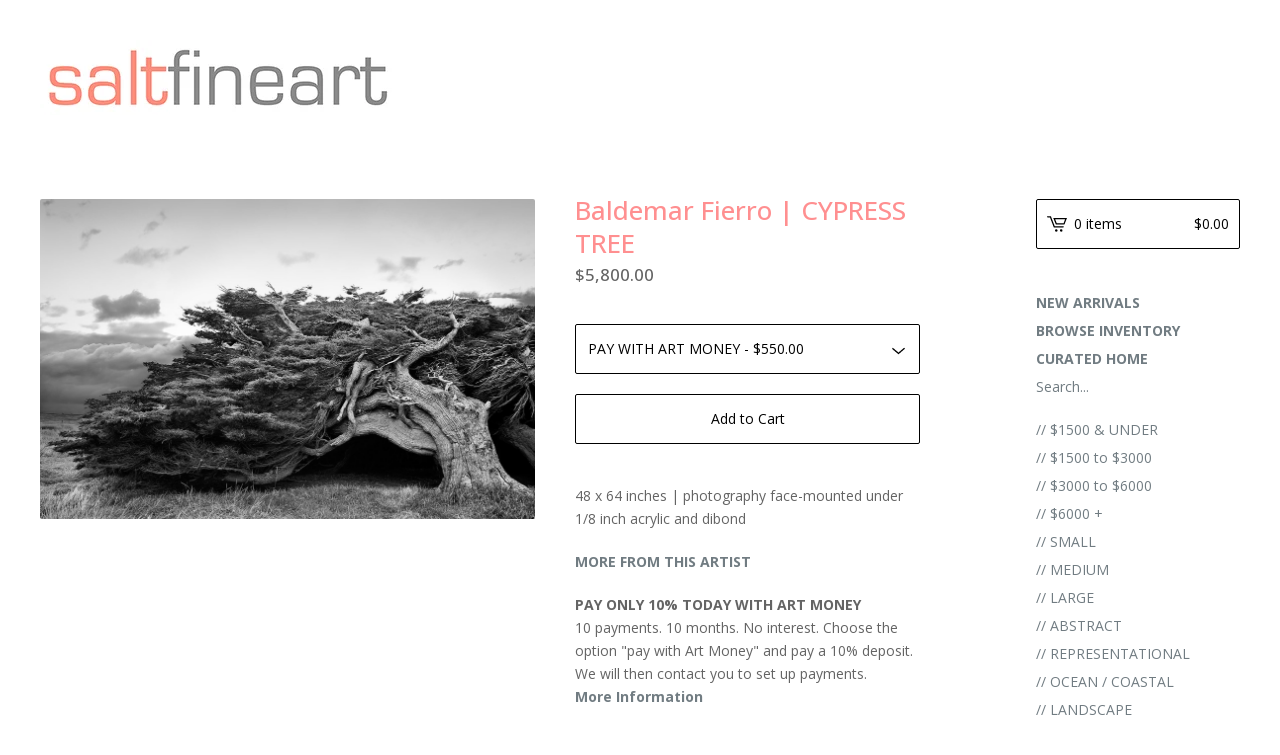

--- FILE ---
content_type: text/html; charset=utf-8
request_url: https://www.shopsaltfineart.com/product/baldemar-fierro-cypress-tree
body_size: 7461
content:
<!DOCTYPE html>
<html>
  <head>
    <title>saltfineart + RAWsalt &mdash; Baldemar Fierro |  CYPRESS TREE </title>
    <meta charset="utf-8">
    <meta name="viewport" content="width=device-width, initial-scale=1, maximum-scale=1, user-scalable=0">
    <link href="/theme_stylesheets/200422313/1658956603/theme.css" media="screen" rel="stylesheet" type="text/css">
    <!-- Served from Big Cartel Storefront -->
<!-- Big Cartel generated meta tags -->
<meta name="generator" content="Big Cartel" />
<meta name="author" content="saltfineart + RAWsalt" />
<meta name="description" content="48 x 64 inches | photography face-mounted under 1/8 inch acrylic and dibond MORE FROM THIS ARTIST PAY ONLY 10% TODAY WITH ART MONEY 10 payments. 10..." />
<meta name="referrer" content="strict-origin-when-cross-origin" />
<meta name="product_id" content="84760761" />
<meta name="product_name" content="Baldemar Fierro | CYPRESS TREE" />
<meta name="product_permalink" content="baldemar-fierro-cypress-tree" />
<meta name="theme_name" content="Lunch Break" />
<meta name="theme_version" content="1.0.8" />
<meta property="og:type" content="product" />
<meta property="og:site_name" content="saltfineart + RAWsalt" />
<meta property="og:title" content="Baldemar Fierro | CYPRESS TREE" />
<meta property="og:url" content="https://www.shopsaltfineart.com/product/baldemar-fierro-cypress-tree" />
<meta property="og:description" content="48 x 64 inches | photography face-mounted under 1/8 inch acrylic and dibond MORE FROM THIS ARTIST PAY ONLY 10% TODAY WITH ART MONEY 10 payments. 10..." />
<meta property="og:image" content="https://assets.bigcartel.com/product_images/322604835/baldemar_fierro_tree.png?auto=format&amp;fit=max&amp;h=1200&amp;w=1200" />
<meta property="og:image:secure_url" content="https://assets.bigcartel.com/product_images/322604835/baldemar_fierro_tree.png?auto=format&amp;fit=max&amp;h=1200&amp;w=1200" />
<meta property="og:price:amount" content="5,800.00" />
<meta property="og:price:currency" content="USD" />
<meta property="og:availability" content="instock" />
<meta name="twitter:card" content="summary_large_image" />
<meta name="twitter:title" content="Baldemar Fierro | CYPRESS TREE" />
<meta name="twitter:description" content="48 x 64 inches | photography face-mounted under 1/8 inch acrylic and dibond MORE FROM THIS ARTIST PAY ONLY 10% TODAY WITH ART MONEY 10 payments. 10..." />
<meta name="twitter:image" content="https://assets.bigcartel.com/product_images/322604835/baldemar_fierro_tree.png?auto=format&amp;fit=max&amp;h=1200&amp;w=1200" />
<!-- end of generated meta tags -->

<!-- Big Cartel generated link tags -->
<link rel="preconnect" href="https://fonts.googleapis.com" />
<link rel="preconnect" href="https://fonts.gstatic.com" crossorigin="true" />
<link rel="stylesheet" href="//fonts.googleapis.com/css?family=Open+Sans:300,400,500,700&amp;display=swap" type="text/css" title="Google Fonts" />
<link rel="canonical" href="https://www.shopsaltfineart.com/product/baldemar-fierro-cypress-tree" />
<link rel="alternate" href="https://www.shopsaltfineart.com/products.xml" type="application/rss+xml" title="Product Feed" />
<link rel="icon" href="/favicon.svg" type="image/svg+xml" />
<link rel="icon" href="/favicon.ico" type="image/x-icon" />
<link rel="apple-touch-icon" href="/apple-touch-icon.png" />
<!-- end of generated link tags -->

<!-- Big Cartel generated structured data -->
<script type="application/ld+json">
[{"@context":"https://schema.org","@type":"BreadcrumbList","itemListElement":[{"@type":"ListItem","position":1,"name":"Home","item":"https://www.shopsaltfineart.com/"},{"@type":"ListItem","position":2,"name":"Products","item":"https://www.shopsaltfineart.com/products"},{"@type":"ListItem","position":3,"name":"// $3000 to $6000","item":"https://www.shopsaltfineart.com/category/3000-to-6000"},{"@type":"ListItem","position":4,"name":"Baldemar Fierro |  CYPRESS TREE ","item":"https://www.shopsaltfineart.com/product/baldemar-fierro-cypress-tree"}]},{"@context":"https://schema.org","@type":"BreadcrumbList","itemListElement":[{"@type":"ListItem","position":1,"name":"Home","item":"https://www.shopsaltfineart.com/"},{"@type":"ListItem","position":2,"name":"Products","item":"https://www.shopsaltfineart.com/products"},{"@type":"ListItem","position":3,"name":"// LARGE","item":"https://www.shopsaltfineart.com/category/large"},{"@type":"ListItem","position":4,"name":"Baldemar Fierro |  CYPRESS TREE ","item":"https://www.shopsaltfineart.com/product/baldemar-fierro-cypress-tree"}]},{"@context":"https://schema.org","@type":"BreadcrumbList","itemListElement":[{"@type":"ListItem","position":1,"name":"Home","item":"https://www.shopsaltfineart.com/"},{"@type":"ListItem","position":2,"name":"Products","item":"https://www.shopsaltfineart.com/products"},{"@type":"ListItem","position":3,"name":"// LANDSCAPE","item":"https://www.shopsaltfineart.com/category/landscape"},{"@type":"ListItem","position":4,"name":"Baldemar Fierro |  CYPRESS TREE ","item":"https://www.shopsaltfineart.com/product/baldemar-fierro-cypress-tree"}]},{"@context":"https://schema.org","@type":"BreadcrumbList","itemListElement":[{"@type":"ListItem","position":1,"name":"Home","item":"https://www.shopsaltfineart.com/"},{"@type":"ListItem","position":2,"name":"Products","item":"https://www.shopsaltfineart.com/products"},{"@type":"ListItem","position":3,"name":"// PHOTOGRAPHY","item":"https://www.shopsaltfineart.com/category/photography"},{"@type":"ListItem","position":4,"name":"Baldemar Fierro |  CYPRESS TREE ","item":"https://www.shopsaltfineart.com/product/baldemar-fierro-cypress-tree"}]},{"@context":"https://schema.org","@type":"BreadcrumbList","itemListElement":[{"@type":"ListItem","position":1,"name":"Home","item":"https://www.shopsaltfineart.com/"},{"@type":"ListItem","position":2,"name":"Products","item":"https://www.shopsaltfineart.com/products"},{"@type":"ListItem","position":3,"name":"// NEUTRALS \u0026 LIMITED PALETTE","item":"https://www.shopsaltfineart.com/category/neutrals-limited-palette"},{"@type":"ListItem","position":4,"name":"Baldemar Fierro |  CYPRESS TREE ","item":"https://www.shopsaltfineart.com/product/baldemar-fierro-cypress-tree"}]}]
</script>
<script type="application/ld+json">
{"@context":"https://schema.org/","@type":"Product","name":"Baldemar Fierro |  CYPRESS TREE ","url":"https://www.shopsaltfineart.com/product/baldemar-fierro-cypress-tree","description":"48 x 64 inches | photography face-mounted under 1/8 inch acrylic and dibond \n\nMORE FROM THIS ARTIST\n\nPAY ONLY 10% TODAY WITH ART MONEY\n10 payments. 10 months. No interest. Choose the option \u0026quot;pay with Art Money\u0026quot; and pay a 10% deposit. We will then contact you to set up payments. More Information\n\n\nABOUT BALDEMAR FIERRO\n\n“Baldemar Fierro combines the novelist’s obsession with details and the poet’s fascination with beauty. Fusing the two in large-scale photos, he composes visual stories — pieces that leave the viewer full of the sorts of questions that our society rarely bothers with anymore. They are the output of someone who unearths magic in strange places and invites each of us to do the same. In doing so, we form a relationship with the art, breathing a part of ourselves into each image.”\n\n-Steve Bramucci\n\nSHIPPING\n\nFor International Shipping rates or special crating services, we will contact you after purchase for an estimate.","sku":"84760761","image":["https://assets.bigcartel.com/product_images/322604835/baldemar_fierro_tree.png?auto=format\u0026fit=max\u0026h=1200\u0026w=1200"],"brand":{"@type":"Brand","name":"saltfineart + RAWsalt"},"offers":[{"@type":"Offer","name":"Baldemar Fierro |  CYPRESS TREE  (PAY WITH ART MONEY)","url":"https://www.shopsaltfineart.com/product/baldemar-fierro-cypress-tree","sku":"325864722","price":"550.0","priceCurrency":"USD","priceValidUntil":"2027-01-21","availability":"https://schema.org/InStock","itemCondition":"NewCondition","additionalProperty":[{"@type":"PropertyValue","propertyID":"item_group_id","value":"84760761"}]},{"@type":"Offer","name":"Baldemar Fierro |  CYPRESS TREE  (PAY IN FULL)","url":"https://www.shopsaltfineart.com/product/baldemar-fierro-cypress-tree","sku":"325864725","price":"5800.0","priceCurrency":"USD","priceValidUntil":"2027-01-21","availability":"https://schema.org/InStock","itemCondition":"NewCondition","additionalProperty":[{"@type":"PropertyValue","propertyID":"item_group_id","value":"84760761"}]}]}
</script>

<!-- end of generated structured data -->

<script>
  window.bigcartel = window.bigcartel || {};
  window.bigcartel = {
    ...window.bigcartel,
    ...{"account":{"id":2534977,"host":"www.shopsaltfineart.com","bc_host":"saltfineart.bigcartel.com","currency":"USD","country":{"code":"US","name":"United States"}},"theme":{"name":"Lunch Break","version":"1.0.8","colors":{"button_hover_background_color":null,"primary_text_color":"#646464","link_text_color":"#717C82","background_color":"#ffffff","link_hover_color":"#2E2E2E","button_background_color":null,"button_text_color":null}},"checkout":{"payments_enabled":true,"paypal_merchant_id":"9W4PSSFHWLP2W"},"product":{"id":84760761,"name":"Baldemar Fierro |  CYPRESS TREE ","permalink":"baldemar-fierro-cypress-tree","position":219,"url":"/product/baldemar-fierro-cypress-tree","status":"active","created_at":"2021-12-01T22:46:46.000Z","has_password_protection":false,"images":[{"url":"https://assets.bigcartel.com/product_images/322604835/baldemar_fierro_tree.png?auto=format\u0026fit=max\u0026h=1000\u0026w=1000","width":2228,"height":1442}],"price":5800.0,"default_price":5800.0,"tax":0.0,"on_sale":false,"description":"48 x 64 inches | photography face-mounted under 1/8 inch acrylic and dibond \r\n\r\n\u003ca href=\"https://www.shopsaltfineart.com/products?utf8=%E2%9C%93\u0026search=Baldemar+Fierro\"\u003eMORE FROM THIS ARTIST\u003c/a\u003e\r\n\r\n\u003cb\u003ePAY ONLY 10% TODAY WITH ART MONEY\u003c/b\u003e\r\n10 payments. 10 months. No interest. Choose the option \"pay with Art Money\" and pay a 10% deposit. We will then contact you to set up payments. \u003cbr\u003e\u003ca href=\"https://www.shopsaltfineart.com/financing-through-art-money\"\u003eMore Information\u003c/a\u003e\r\n\u003cbr\u003e\r\n\r\nABOUT BALDEMAR FIERRO\r\n\r\n“Baldemar Fierro combines the novelist’s obsession with details and the poet’s fascination with beauty. Fusing the two in large-scale photos, he composes visual stories — pieces that leave the viewer full of the sorts of questions that our society rarely bothers with anymore. They are the output of someone who unearths magic in strange places and invites each of us to do the same. In doing so, we form a relationship with the art, breathing a part of ourselves into each image.”\r\n\r\n-Steve Bramucci\r\n\r\nSHIPPING\r\n\r\nFor International Shipping rates or special crating services, we will contact you after purchase for an estimate.","has_option_groups":false,"options":[{"id":325864722,"name":"PAY WITH ART MONEY","price":550.0,"sold_out":false,"has_custom_price":true,"option_group_values":[],"isLowInventory":true,"isAlmostSoldOut":true},{"id":325864725,"name":"PAY IN FULL","price":5800.0,"sold_out":false,"has_custom_price":false,"option_group_values":[],"isLowInventory":true,"isAlmostSoldOut":true}],"artists":[],"categories":[{"id":1413324644,"name":"// $3000 to $6000","permalink":"3000-to-6000","url":"/category/3000-to-6000"},{"id":12296642,"name":"// LARGE","permalink":"large","url":"/category/large"},{"id":1413726428,"name":"// LANDSCAPE","permalink":"landscape","url":"/category/landscape"},{"id":13308598,"name":"// PHOTOGRAPHY","permalink":"photography","url":"/category/photography"},{"id":1421043501,"name":"// NEUTRALS \u0026 LIMITED PALETTE","permalink":"neutrals-limited-palette","url":"/category/neutrals-limited-palette"}],"option_groups":[]},"page":{"type":"product"}}
  }
</script>
<script async src="https://www.paypal.com/sdk/js?client-id=AbPSFDwkxJ_Pxau-Ek8nKIMWIanP8jhAdSXX5MbFoCq_VkpAHX7DZEbfTARicVRWOVUgeUt44lu7oHF-&merchant-id=9W4PSSFHWLP2W&currency=USD&components=messages,buttons" data-partner-attribution-id="BigCartel_SP_PPCP" data-namespace="PayPalSDK"></script>
<style type="text/css">.bc-product-video-embed { width: 100%; max-width: 640px; margin: 0 auto 1rem; } .bc-product-video-embed iframe { aspect-ratio: 16 / 9; width: 100%; border: 0; }</style>
<script type="text/javascript">
  var _bcaq = _bcaq || [];
  _bcaq.push(['_setUrl','stats1.bigcartel.com']);_bcaq.push(['_trackVisit','2534977']);_bcaq.push(['_trackProduct','84760761','2534977']);
  (function() {
    var bca = document.createElement('script'); bca.type = 'text/javascript'; bca.async = true;
    bca.src = '/stats.min.js';
    var s = document.getElementsByTagName('script')[0]; s.parentNode.insertBefore(bca, s);
  })();
</script>
<script src="/assets/currency-formatter-e6d2ec3fd19a4c813ec8b993b852eccecac4da727de1c7e1ecbf0a335278e93a.js"></script>
  </head>

  <body id="product-page" class="product theme">
  	<div id="fb-root"></div>
  	<script>(function(d, s, id) {
  	  var js, fjs = d.getElementsByTagName(s)[0];
  	  if (d.getElementById(id)) return;
  	  js = d.createElement(s); js.id = id;
  	  js.src = "//connect.facebook.net/en_US/sdk.js#xfbml=1&version=v2.5";
  	  fjs.parentNode.insertBefore(js, fjs);
  	}(document, 'script', 'facebook-jssdk'));</script>
    <div class="mobile_nav">
      <a class="open_menu" href="#" title="Menu">
        <span></span>
        <span></span>
        <span></span>
        <span></span>
      </a>
			<a href="/cart" class="mobile_cart"><svg class="cart_icon" xmlns="http://www.w3.org/2000/svg" viewBox="0 0 22 17" enable-background="new 0 0 22 17"><path d="M4.3 0h-4.3l.5 1.4h2.8l4.2 10.9h10.5l.5-1.4h-10zM6.9 1.9l2.8 7.1h9.5l2.8-7.1h-15.1zm11.4 5.7h-7.6l-1.7-4.3h10.9l-1.6 4.3z"/><circle cx="10.2" cy="15.6" r="1.4"/><circle cx="15.6" cy="15.6" r="1.4"/></svg><span class="cart_numbers">0 items / <span class="currency_sign">$</span>0.00</span></a>
  	</div>
    <header class="logo">
  		<div class="wrap">
        <a href="http://saltfineart.com/" title="saltfineart + RAWsalt" class="store_header logo">
      		
      			<img src="https://assets.bigcartel.com/theme_images/80210880/saltifineart_logo_shop.jpg?auto=format&fit=max&h=75&w=1100" alt="saltfineart + RAWsalt">
      		
    		</a>
  		</div>
    </header>
    <div class="wrap">
      <section class="content">
        
          <section class="product_pricing">
  <h1>Baldemar Fierro |  CYPRESS TREE </h1>
  <h2>
    <span class="product_price"><span class="currency_sign">$</span>5,800.00</span>
		
				
			
	</h2>
</section>
<section class="product_images">
	<a href="https://assets.bigcartel.com/product_images/322604835/baldemar_fierro_tree.png?auto=format&fit=max&h=1000&w=1000"><img src="https://assets.bigcartel.com/product_images/322604835/baldemar_fierro_tree.png?auto=format&fit=max&h=1000&w=1000" alt="Image of Baldemar Fierro |  CYPRESS TREE " class="primary_image"></a>
	
</section>
<section class="product_details">
  
    <form method="post" action="/cart">
      
        <div class="select">
          <select name="cart[add][id]" id="option"><option value="325864722">PAY WITH ART MONEY - <span class="currency_sign">$</span>550.00</option>
<option value="325864725">PAY IN FULL</option></select>
          <svg xmlns="http://www.w3.org/2000/svg" viewBox="0 0 15 7.6" enable-background="new 0 0 15 7.6"><path d="M15 1.1l-7.5 6.5-7.5-6.3 1-1.2 6.5 5.5 6.5-5.6z"/></svg>
        </div>
      
      <button class="button" name="submit" type="submit" title="Add to Cart">Add to Cart</button>
    </form>
	
	<div class="product_description">
		
			<p>48 x 64 inches | photography face-mounted under 1/8 inch acrylic and dibond</p>
<p><a href="https://www.shopsaltfineart.com/products?utf8=%E2%9C%93&search=Baldemar+Fierro">MORE FROM THIS ARTIST</a></p>
<p><b>PAY ONLY 10% TODAY WITH ART MONEY</b>
<br />10 payments. 10 months. No interest. Choose the option "pay with Art Money" and pay a 10% deposit. We will then contact you to set up payments. <br><a href="https://www.shopsaltfineart.com/financing-through-art-money">More Information</a>
<br /><br></p>
<p>ABOUT BALDEMAR FIERRO</p>
<p>“Baldemar Fierro combines the novelist’s obsession with details and the poet’s fascination with beauty. Fusing the two in large-scale photos, he composes visual stories — pieces that leave the viewer full of the sorts of questions that our society rarely bothers with anymore. They are the output of someone who unearths magic in strange places and invites each of us to do the same. In doing so, we form a relationship with the art, breathing a part of ourselves into each image.”</p>
<p>-Steve Bramucci</p>
<p>SHIPPING</p>
<p>For International Shipping rates or special crating services, we will contact you after purchase for an estimate.</p>
		
	</div>
  <ul class="share_buttons">
    <li class="social_twitter">
      <a title="Tweet" href="http://twitter.com/home?status=Baldemar Fierro |  CYPRESS TREE %20-%20saltfineart + RAWsalt%20https://www.shopsaltfineart.com/product/baldemar-fierro-cypress-tree" onclick="javascript:window.open(this.href, '', 'menubar=no,toolbar=no,resizable=no,scrollbars=no,height=400,width=600');return false;"><svg xmlns="http://www.w3.org/2000/svg" width="36" height="36" viewBox="0 150.857 612 490.298"><path d="M606 209c-22.2 9.7-46 16.4-70.8 19.4 25.4-15.3 45-39.6 54-68.5-23.7 14-50 24-78 30-22.5-24-54.4-39-89.8-39-68 0-123 55-123 123 0 9.3 1 19 3 28-102.2-5-192.8-54-253.4-129-11 18.3-17 39.5-17 62.2 0 43 21.5 81 54.6 103-20.2-.6-39.2-6-55.8-15.4v2c0 60 42.3 110 98.6 121.2-10.4 3-21.3 4.6-32.5 4.6-8 0-16-1-23-2.5 15 49.3 61 85 115 86-42 33.3-96 53-153 53-10 0-20-.5-30-1.7 55 35 119.5 55.5 189 55.5 226.3 0 350-188.5 350-352 0-5.5 0-10.8-.3-16 24-17.6 45-39.4 61.4-64z"/></svg>
      </a>
    </li>
    <li class="social_facebook">
      <a title="Like or Share" href="#"><svg xmlns="http://www.w3.org/2000/svg" width="36" height="36" viewBox="157.162 90 297.799 612"><path d="M369.036 193.795h85.68V90H333.662c-97.553 19.707-98.776 108.936-98.776 108.936V304.69h-77.724v102.937h77.724V702H343.21V407.383h102.08l9.67-102.938H343.945v-75.52c-.123-33.172 25.092-35.13 25.092-35.13z"/></svg></a>
      <div class="facebook_popup_holder">
        <div class="facebook_popup">
          <div class="fb-like" data-href="https://www.shopsaltfineart.com/product/baldemar-fierro-cypress-tree" data-layout="button" data-action="like" data-show-faces="false" data-share="true"></div>
        </div>
      </div>
    </li>
    <li class="social_pinterest">
      <a title="Pin" data-pin-custom="true" data-pin-do="buttonPin" href="https://www.pinterest.com/pin/create/button/?url=https://www.shopsaltfineart.com/product/baldemar-fierro-cypress-tree&media=https://assets.bigcartel.com/product_images/322604835/baldemar_fierro_tree.png&description=48 x 64 inches | photography face-mounted under 1/8 inch acrylic and dibond 

&lt;a href=&quot;https://www.shopsaltfineart.com/products?utf8=%E2%9C%93&amp;search=Baldemar+Fierro&quot;&gt;MORE FRO..."><svg xmlns="http://www.w3.org/2000/svg" width="36" height="36" viewBox="0 0 12 16"><path d="M4.933 10.582c-.406 2.203-.9 4.314-2.366 5.418-.452-3.33.665-5.83 1.183-8.484C2.866 6 3.9 2.9 5.7 3.63c2.315.97-2 5.77.9 6.34 3 .6 4.225-5.4 2.365-7.36C6.285-.22 1.1 2.5 1.8 6.596c.154 1 1.1 1.3.4 2.658C.48 8.858-.034 7.45.032 5.574.138 2.504 2.692.352 5.255.054c3.24-.376 6.3 1.2 6.7 4.396.473 3.568-1.462 7.433-4.927 7.2C6.063 11.5 5.7 11 4.9 10.582z"/></svg>
      </a>
    </li>
  </ul>
</section>
        
      </section>
      <aside>
        <a href="/cart" class="side_cart"><svg class="cart_icon" xmlns="http://www.w3.org/2000/svg" viewBox="0 0 22 17" enable-background="new 0 0 22 17"><path d="M4.3 0h-4.3l.5 1.4h2.8l4.2 10.9h10.5l.5-1.4h-10zM6.9 1.9l2.8 7.1h9.5l2.8-7.1h-15.1zm11.4 5.7h-7.6l-1.7-4.3h10.9l-1.6 4.3z"/><circle cx="10.2" cy="15.6" r="1.4"/><circle cx="15.6" cy="15.6" r="1.4"/></svg><span class="cart_title">0 items</span>
          <span class="cart_numbers"><span class="currency_sign">$</span>0.00</span>
        </a>
        <div class="side_categories">
          <ul>
            <li><a href="/home"><B>NEW ARRIVALS</B></a></li>
            <li><a href="/products"><B>BROWSE INVENTORY</B></a></li>
            <li><a href="https://saltfineart.com/curated-home/"><B>CURATED HOME</B></a></li>
            
             
              <li class="side_search">
                <form class="search_form" name="search" action="/products" method="get" accept-charset="utf8">
                  <input type="hidden" name="utf8" value='✓'>
                  <label for="search">Search...</label>
                  <input class="search_input" id="search" name="search" type="text" autocomplete="off" />
                </form>
              </li>
            
            <BR>
         <ul>
            
              <li><a title="View // $1500 &amp; UNDER" href="/category/1500-under">// $1500 & UNDER</a></li>
            
              <li><a title="View // $1500 to $3000" href="/category/1500-to-3000">// $1500 to $3000</a></li>
            
              <li><a title="View // $3000 to $6000" href="/category/3000-to-6000">// $3000 to $6000</a></li>
            
              <li><a title="View // $6000 +" href="/category/6000">// $6000 +</a></li>
            
              <li><a title="View // SMALL" href="/category/small">// SMALL</a></li>
            
              <li><a title="View // MEDIUM" href="/category/medium">// MEDIUM</a></li>
            
              <li><a title="View // LARGE" href="/category/large">// LARGE</a></li>
            
              <li><a title="View // ABSTRACT" href="/category/abstract">// ABSTRACT</a></li>
            
              <li><a title="View // REPRESENTATIONAL" href="/category/representational">// REPRESENTATIONAL</a></li>
            
              <li><a title="View // OCEAN / COASTAL" href="/category/ocean-coastal">// OCEAN / COASTAL</a></li>
            
              <li><a title="View // LANDSCAPE" href="/category/landscape">// LANDSCAPE</a></li>
            
              <li><a title="View // PAINTINGS" href="/category/paintings">// PAINTINGS</a></li>
            
              <li><a title="View // DRAWINGS &amp; WORK ON PAPER" href="/category/drawings-work-on-paper">// DRAWINGS & WORK ON PAPER</a></li>
            
              <li><a title="View // PHOTOGRAPHY" href="/category/photography">// PHOTOGRAPHY</a></li>
            
              <li><a title="View // SCULPTURE / DIMENSIONAL" href="/category/sculpture-dimensional">// SCULPTURE / DIMENSIONAL</a></li>
            
              <li><a title="View // NEUTRALS &amp; LIMITED PALETTE" href="/category/neutrals-limited-palette">// NEUTRALS & LIMITED PALETTE</a></li>
            
              <li><a title="View // BLUES" href="/category/blues">// BLUES</a></li>
            
              <li><a title="View // GREENS" href="/category/greens">// GREENS</a></li>
            
              <li><a title="View // COLOR FORWARD" href="/category/color-forward">// COLOR FORWARD</a></li>
            
              <li><a title="View // DMI" href="/category/dmi">// DMI</a></li>
            
              <li><a title="View // THE UNICORN GIFT GUIDE" href="/category/the-unicorn-gift-guide">// THE UNICORN GIFT GUIDE</a></li>
            
              <li><a title="View // DMI 2026" href="/category/dmi-2026">// DMI 2026</a></li>
            
          </ul>
        </div>
        
        
        
        <div class="side_pages">
          <h3></h3>
          <ul>
            
            	<li><a title="View Shipping" href="/about-shipping">Shipping</a></li>
            
            	<li><a title="View Pay in installments with Art Money" href="/financing-through-art-money">Pay in installments with Art Money</a></li>
            
          </ul>
        </div>
      </aside>
    </div>
    <footer>
      <div class="wrap">
        <div class="footer_left">
  	  	  &copy; 2026 saltfineart + RAWsalt. <a href="https://www.bigcartel.com/?utm_source=bigcartel&utm_medium=storefront&utm_campaign=2534977&utm_term=saltfineart" data-bc-hook="attribution">Powered by Big Cartel</a>
  	    </div>
        <div class="footer_right">
          
            <div class="social_links">
              <ul class="social_icons">
                
  
                
  
                
                  <li><a title="Instagram" href="https://www.instagram.com/saltfineart/"><svg xmlns="http://www.w3.org/2000/svg" width="36" height="36" viewBox="0 90 612 612"><path d="M540.273 90H71.727C32.19 90 0 122.19 0 161.727v468.67C0 669.81 32.19 702 71.727 702h468.67c39.535 0 71.726-32.19 71.726-71.727V161.727C612 122.313 579.687 90 540.273 90zM306 280.332c63.893 0 115.668 51.775 115.668 115.668S369.893 511.668 306 511.668 190.332 459.893 190.332 396 242.107 280.332 306 280.332zM542.232 608.12c0 13.096-10.77 23.867-23.868 23.867H92.412c-13.097 0-23.868-10.77-23.868-23.868V348.51h56.304c-3.917 15.177-6.12 31.21-6.12 47.49 0 103.55 83.966 187.272 187.272 187.272S493.272 499.552 493.272 396c0-16.524-2.204-32.313-6.12-47.49h55.08v259.61zm0-353.002c0 13.097-10.77 23.868-23.868 23.868h-69.77c-13.096 0-23.867-10.77-23.867-23.868V185.35c0-13.097 10.77-23.868 23.868-23.868h69.77c13.096 0 23.867 10.77 23.867 23.868v69.768z"/></svg></a></li>
                
  
                
  
                
              </ul>
            </div>
          
  	    </div>
      </div>
    </footer>
    <script src="//ajax.googleapis.com/ajax/libs/jquery/1.12.0/jquery.min.js"></script>
    <script src="https://assets.bigcartel.com/theme_assets/100/1.0.8/theme.js?v=1"></script>
    <script src="https://assets.bigcartel.com/api/6/api.usd.js?v=1"></script>
    
      <script async defer src="//assets.pinterest.com/js/pinit.js"></script>
    
    <script>
      $(function() {
        if ($('.flexslider').length) {
          $('.flexslider').flexslider({
            animation: "slide",
            customDirectionNav: $(".flex-nav a")
          });
        }
      });
    </script>
  <!-- // BEGIN // Chatway -->
<script id="chatway" async="true" src="https://cdn.chatway.app/widget.js?id=yiIUwMOuOsYp"></script>
<!-- // END // Chatway -->
<script defer src="https://static.cloudflareinsights.com/beacon.min.js/vcd15cbe7772f49c399c6a5babf22c1241717689176015" integrity="sha512-ZpsOmlRQV6y907TI0dKBHq9Md29nnaEIPlkf84rnaERnq6zvWvPUqr2ft8M1aS28oN72PdrCzSjY4U6VaAw1EQ==" data-cf-beacon='{"rayId":"9c17f912aa5a2947","version":"2025.9.1","serverTiming":{"name":{"cfExtPri":true,"cfEdge":true,"cfOrigin":true,"cfL4":true,"cfSpeedBrain":true,"cfCacheStatus":true}},"token":"44d6648085c9451aa740849b0372227e","b":1}' crossorigin="anonymous"></script>
</body>
</html>